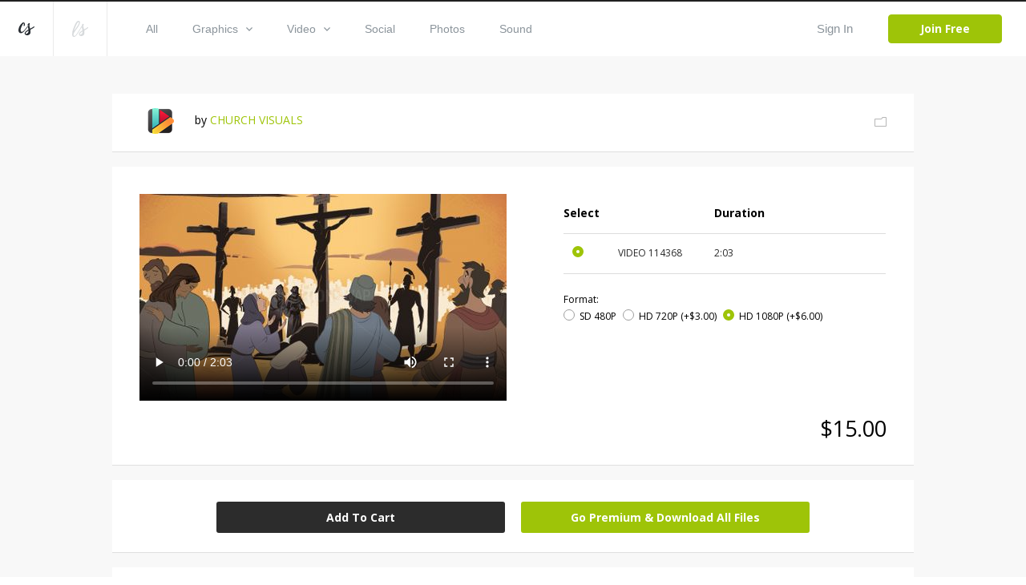

--- FILE ---
content_type: text/html; charset=utf-8
request_url: https://www.creationswap.com/media/74531/jesus-died-for-us
body_size: 62717
content:

<!DOCTYPE html>
<html>
<head>
	<title>Media - Jesus Died for Us | CreationSwap</title>

	<link rel="shortcut icon" type="image/x-icon" href="https://assets.creationswap.com/static/images/favicon.ico" />
	<link rel="apple-touch-icon" sizes="180x180" href="https://assets.creationswap.com/static/images/apple-touch-icon.png">
	<link rel="mask-icon" href="https://assets.creationswap.com/static/images/safari-pinned-tab.svg" color="#2c2c2c">

	<!-- Google Tag Manager -->
	<script>
	(function(w, d, s, l, i) {
		w[l] = w[l] || [];
		w[l].push({
			'gtm.start': new Date().getTime(),
			event: 'gtm.js'
		});
		var f = d.getElementsByTagName(s)[0],
			j = d.createElement(s),
			dl = l != 'dataLayer' ? '&l=' + l : '';
		j.async = true;
		j.src =
			'https://www.googletagmanager.com/gtm.js?id=' + i + dl;
		f.parentNode.insertBefore(j, f);
	})(window, document, 'script', 'dataLayer', 'GTM-WHTLZ3Z');
	</script>
	<!-- End Google Tag Manager -->

	
		<meta name="description" content="This Mini-Movie captures the moments leading up to Jesus dying for us. Everybody thought Jesus was dead for good and that He was a failure. But Jesus HAD to die to save us from our sins. And soon, God would prove that Jesus really was His son! Use this Mini-Movie to remind your kids what Good Friday really means.">


	<meta charset="utf-8" />
	<meta name="viewport" content="width=device-width, initial-scale=1.0">
	<link href='https://fonts.googleapis.com/css?family=Open+Sans:300,400,400italic,600,700,800|Antic|Anton|Lobster' rel='stylesheet' type='text/css'>

	<link rel="stylesheet" href="https://assets.creationswap.com/prod/20231020231323/content/style.css" />
	<link rel="stylesheet" href="https://assets.creationswap.com/prod/20231020231323/content/bundle.css" />
	<link rel="stylesheet" href="https://assets.creationswap.com/prod/20231020231323/content/components.css" />
	

	<script src="https://assets.creationswap.com/prod/20231020231323/scripts/polyfill/fetch.js"></script>
	<script src="https://assets.creationswap.com/prod/20231020231323/scripts/polyfill/es6-promise.auto.min.js"></script>

	<script src="https://assets.creationswap.com/prod/20231020231323/scripts/utilities.js"></script>
	<script src="https://assets.creationswap.com/prod/20231020231323/scripts/linq.min.js"></script>
    <script src="https://assets.creationswap.com/prod/20231020231323/scripts/react-15.6.2.min.js"></script>
    <script src="https://assets.creationswap.com/prod/20231020231323/scripts/react-dom-15.6.2.min.js"></script>
	<script src="https://assets.creationswap.com/prod/20231020231323/build/client.bundle.js"></script>
	<script src="https://assets.creationswap.com/prod/20231020231323/scripts/showdown.min.js"></script>
	<script src="https://assets.creationswap.com/prod/20231020231323/scripts/redux.min.js"></script>
	<script src="https://assets.creationswap.com/prod/20231020231323/scripts/react-redux.min.js"></script>
	<script src="https://assets.creationswap.com/prod/20231020231323/scripts/redux-thunk.js"></script>
	<script src="https://assets.creationswap.com/prod/20231020231323/scripts/immutable.min.js"></script>
	<script type="text/javascript" src="https://assets2.creationswap.com/bundles/layout?v=20231020231323"></script>
	
	<script type="text/javascript" src="https://assets2.creationswap.com/bundles/media?v=20231020231323"></script>


	<script src="https://sdk.amazonaws.com/js/aws-sdk-2.49.0.min.js"></script>
</head>
<body>
	<!-- Google Tag Manager (noscript) -->
	<noscript><iframe src="https://www.googletagmanager.com/ns.html?id=GTM-WHTLZ3Z" height="0" width="0" style="display:none;visibility:hidden"></iframe></noscript>
	<!-- End Google Tag Manager (noscript) -->
	<script>
		  window.fbAsyncInit = function() {
			FB.init({
			  appId      : '591598977556395',
			  xfbml      : true,
			  version    : 'v2.9'
			});
		  };

		  (function(d, s, id){
			 var js, fjs = d.getElementsByTagName(s)[0];
			 if (d.getElementById(id)) {return;}
			 js = d.createElement(s); js.id = id;
			 js.src = "//connect.facebook.net/en_US/sdk.js";
			 fjs.parentNode.insertBefore(js, fjs);
		   }(document, 'script', 'facebook-jssdk'));
	</script>
	<div class="wrapper wrapper-alt">
		<div id="fb-root"></div>

<div id="react_LmSQscU5T0agXW3Yej38GQ"><div data-reactroot="" data-reactid="1" data-react-checksum="-1782444421"><header class="header header-username" data-reactid="2"><a href="#" class="nav-trigger" data-reactid="3"><span data-reactid="4"></span><span data-reactid="5"></span><span data-reactid="6"></span></a><aside class="header__aside" data-reactid="7"><a href="/" class="logo" data-reactid="8"><svg xmlns="http://www.w3.org/2000/svg" width="19.188" height="15.188" viewBox="0 0 19.188 15.188" data-reactid="9"><path d="M5.686 11.66a4.462 4.462 0 0 1-2.692 1.094C.507 12.763-.138 10.382 0 8.683a12.79 12.79 0 0 1 4.626-8.2A2.184 2.184 0 0 1 6.194.004C7.66.211 7.969 2.041 7.727 3.177a1.21 1.21 0 0 1-1.032 1.092.525.525 0 0 1-.441-.287.65.65 0 0 1-.034-.34c.039-.333.172-.649.224-.98a3.623 3.623 0 0 0 .034-1.127.543.543 0 0 0-.151-.336c-.428-.373-1.353 1.365-1.487 1.6a18.815 18.815 0 0 0-1.828 3.923 7.4 7.4 0 0 0-.335 2.111 3.442 3.442 0 0 0 .476 2.03c.7.9 2.075-.081 2.713-.57a9.786 9.786 0 0 0 1.413-1.356c.674-.773 3.437-4.237 4.108-5.15 1.258-1.712.438.345.214.683-.54.816-3.325 4.533-4.577 5.891a12.638 12.638 0 0 1-1.338 1.299zm13.508-6.632a1.084 1.084 0 0 1-.324.766 4.624 4.624 0 0 1-.776.616c-.285.2-.585.384-.882.567-.624.383-1.264.741-1.9 1.1l-.442.247a4.647 4.647 0 0 0-.4.24c-.28.218-.212.179-.16.567a7.515 7.515 0 0 1-.2 4.057c-1 2.2-5.021 2.855-6.394.624a1.681 1.681 0 0 1-.264-1.094 3.779 3.779 0 0 1 1.612-2.407 9.282 9.282 0 0 1 .855-.58c.415-.252.834-.493 1.237-.762a5.612 5.612 0 0 0 .527-.383.619.619 0 0 0 .233-.28 1.475 1.475 0 0 0-.056-.523c-.059-.337-.13-.673-.2-1.008-.168-.785-.35-1.568-.523-2.353a5.883 5.883 0 0 1-.194-1.1 2.531 2.531 0 0 1 1.225-2.27 1.017 1.017 0 0 1 1.11-.114.853.853 0 0 1 .251.968 2.824 2.824 0 0 1-.168.393 2.783 2.783 0 0 0-.146.436 6.782 6.782 0 0 0 .366 3.133c.136.519.249 1.044.376 1.566.078-.038 2.792-1.444 3.979-2.256q.18-.124.358-.25a2.272 2.272 0 0 1 .378-.213.364.364 0 0 1 .475.135.476.476 0 0 1 .047.178zm-9.17 8.294a3.255 3.255 0 0 0 2.01-2.421 4.374 4.374 0 0 0 .046-.709c0-.084 0-.169-.005-.253 0-.038-.013-.186-.01-.25a18.93 18.93 0 0 1-.714.486l-.764.485a7.113 7.113 0 0 0-1.33 1.022 2.163 2.163 0 0 0-.663 1.093.574.574 0 0 0 .093.424 1.233 1.233 0 0 0 1.337.123z" fill="#272c32" fill-rule="evenodd" data-reactid="10"></path></svg></a><a href="https://www.liveswap.com" data-reactid="11"><svg class="ico-logo" xmlns="http://www.w3.org/2000/svg" width="19.75" height="19.406" viewBox="0 0 19.75 19.406" data-reactid="12"><path d="M12.396 6.412a3.913 3.913 0 0 1-.528 1.123c-.547.9-4.33 6.9-4.946 7.807a19.82 19.82 0 0 1-2.338 2.932 3.078 3.078 0 0 1-3.162 1.016 2.339 2.339 0 0 1-1.324-2.026 16.4 16.4 0 0 1 1.106-7.165 40.254 40.254 0 0 1 2.982-6.9C4.992 1.73 6.086-.268 8.068.016a1.778 1.778 0 0 1 1.6 1.826C9.65 3.506 8.513 5.577 7.289 7.435c-1.816 2.758-5.932 7.23-5.658 9.586a1.59 1.59 0 0 0 .351.887c.994 1.111 2.3-.359 2.915-1.124.8-.965 3.521-5.159 4.142-6.17.33-.526.638-1.047.942-1.584.2-.335 1.825-3.138 2.1-3.441.461-.484.358.553.315.823zM2.207 12.189c-.088.239 8.284-10.209 5.722-10.731-1.164-.237-3.275 4.382-3.512 4.894a61.761 61.761 0 0 0-2.21 5.837zm17.555-4.177a1.143 1.143 0 0 1-.316.785 4.551 4.551 0 0 1-.755.632c-.278.2-.569.394-.859.581-.607.392-1.23.759-1.853 1.126l-.429.254a4.391 4.391 0 0 0-.391.246c-.273.224-.206.183-.157.581a8.091 8.091 0 0 1-.195 4.158c-.97 2.258-4.885 2.926-6.221.641a1.889 1.889 0 0 0-.253-1.169 3.929 3.929 0 0 1 1.563-2.42 8.98 8.98 0 0 1 .833-.595c.4-.258.811-.506 1.2-.781a5.553 5.553 0 0 0 .513-.393.631.631 0 0 0 .226-.287 1.574 1.574 0 0 0-.055-.536 21.344 21.344 0 0 0-.2-1.032c-.164-.805-.341-1.608-.509-2.412a6.279 6.279 0 0 1-.188-1.129 2.63 2.63 0 0 1 1.192-2.327.95.95 0 0 1 1.081-.117.9.9 0 0 1 .244.992 2.975 2.975 0 0 1-.164.4 3.033 3.033 0 0 0-.143.447 7.286 7.286 0 0 0 .357 3.211c.132.532.241 1.071.365 1.6.076-.039 2.717-1.481 3.872-2.313.117-.084.234-.17.349-.256a2.171 2.171 0 0 1 .367-.218.345.345 0 0 1 .462.138.5.5 0 0 1 .064.193zm-8.929 8.5a3.3 3.3 0 0 0 1.957-2.481 4.769 4.769 0 0 0 .045-.727v-.259c0-.039-.013-.19-.01-.256-.06.056-.62.448-.694.5l-.744.5a6.966 6.966 0 0 0-1.3 1.047 2.245 2.245 0 0 0-.642 1.12.613.613 0 0 0 .091.435 1.151 1.151 0 0 0 1.297.121z" fill="#8b949b" fill-opacity=".35" fill-rule="evenodd" data-reactid="13"></path></svg></a></aside><div class="header__content" data-reactid="14"><nav class="nav" data-reactid="15"><ul data-reactid="16"><li data-reactid="17"><a class="" href="/gallery" data-reactid="18">All</a></li><li data-reactid="19"><a class="" href="/gallery/graphics" data-reactid="20"><!-- react-text: 21 -->Graphics<!-- /react-text --><svg class="ico-arrow-down" xmlns="http://www.w3.org/2000/svg" width="8" height="5" viewBox="0 0 8 5" data-reactid="22"><path data-name="Shape 6 copy 2" d="M7.057 0L4 3.092.943 0 0 .954 4 5 8 .954z" fill="#8b949b" fill-rule="evenodd" data-reactid="23"></path></svg></a><ul class="nav__dropdown" data-reactid="24"><li data-reactid="25"><a href="/gallery/graphics" data-reactid="26">All Graphics</a></li><li data-reactid="27"><a href="/gallery/slides" data-reactid="28">Slides</a></li><li data-reactid="29"><a href="/gallery/print-ready" data-reactid="30">Print Ready</a></li><li data-reactid="31"><a href="/gallery/logos" data-reactid="32">Logos</a></li><li data-reactid="33"><a href="/gallery/vectors" data-reactid="34">Vectors</a></li><li data-reactid="35"><a href="/gallery/other" data-reactid="36">Other</a></li></ul></li><li data-reactid="37"><a class="" href="/gallery/video" data-reactid="38"><!-- react-text: 39 -->Video<!-- /react-text --><svg class="ico-arrow-down" xmlns="http://www.w3.org/2000/svg" width="8" height="5" viewBox="0 0 8 5" data-reactid="40"><path data-name="Shape 6 copy 2" d="M7.057 0L4 3.092.943 0 0 .954 4 5 8 .954z" fill="#8b949b" fill-rule="evenodd" data-reactid="41"></path></svg></a><ul class="nav__dropdown" data-reactid="42"><li data-reactid="43"><a href="/gallery/video" data-reactid="44">All Videos</a></li><li data-reactid="45"><a href="/gallery/service-planners" data-reactid="46">Service Planners</a></li><li data-reactid="47"><a href="/gallery/motion-titles" data-reactid="48">Motion Titles</a></li><li data-reactid="49"><a href="/gallery/loops" data-reactid="50">Loops</a></li><li data-reactid="51"><a href="/gallery/countdowns" data-reactid="52">Countdowns</a></li><li data-reactid="53"><a href="/gallery/mini-movies" data-reactid="54">Mini Movies</a></li></ul></li><li data-reactid="55"><a class="" href="/gallery/social" data-reactid="56">Social</a></li><li data-reactid="57"><a class="" href="/gallery/photos" data-reactid="58">Photos</a></li><li data-reactid="59"><a class="" href="/gallery/sound" data-reactid="60">Sound</a></li></ul></nav><div class="header__actions" data-reactid="61"><ul data-reactid="62"><li data-reactid="63"><a href="#" class="link-popup-inline" data-reactid="64">Sign In</a></li><li data-reactid="65"><a href="/subscription/intro" class="btn btn--success" data-reactid="66">Join Free</a></li></ul></div></div></header><div class="RemoModal" data-reactid="67"><div class="modal modal-signin" data-reactid="68"><div class="form form-sign-in" data-reactid="69"><form action="?" method="post" data-reactid="70"><div class="form-head" data-reactid="71"><h2 class="form-title" data-reactid="72">Sign In</h2><p data-reactid="73"><!-- react-text: 74 -->Don&#x27;t have an account? <!-- /react-text --><a href="/subscription/intro" data-reactid="75">Sign Up</a><!-- react-text: 76 -->.<!-- /react-text --></p></div><div class="form-body" data-reactid="77"><div class="form-content" data-reactid="78"><div class="form-row" data-reactid="79"><div class="form-controls" data-reactid="80"><input type="text" class="field" name="username" id="field-email" placeholder="*Email" data-reactid="81"/></div></div><div class="form-row" data-reactid="82"><div class="form-controls" data-reactid="83"><input type="password" class="field" name="password" id="field-password" placeholder="*Password" data-reactid="84"/><a href="#" data-reactid="85">Forgot your password?</a></div></div><div class="form-actions" data-reactid="86"><input type="submit" value="Sign In" class="btn" data-reactid="87"/></div><div data-reactid="88"><br data-reactid="89"/><a href="#" data-reactid="90"><i class="ico-btn-facebook" data-reactid="91"></i></a></div></div></div></form></div></div></div><div class="RemoModal" data-reactid="92"><div class="modal modal-getpassword" data-reactid="93"><div class="form" data-reactid="94"><form action="?" method="post" data-reactid="95"><div class="form-head" data-reactid="96"><h2 class="form-title" data-reactid="97">Forgot Password</h2></div><div class="form-body" data-reactid="98"><div class="form-row" data-reactid="99"><div class="form-controls" data-reactid="100"><input type="text" class="field" name="username" id="field-email" placeholder="*Email" data-reactid="101"/></div></div></div><div class="form-actions" data-reactid="102"><input type="submit" value="Get Password" class="btn" data-reactid="103"/></div></form></div></div></div><div class="RemoModal" data-reactid="104"><div class="modal modal-success" data-reactid="105"><h3 data-reactid="106">yay! your changes have been saved!</h3></div></div><div class="RemoModal" data-reactid="107"><div class="modal modal-error" data-reactid="108"><h3 data-reactid="109">oops! something went wrong, please try again later!</h3></div></div></div></div>
		



<section class="section-download">
	<div id="react_hLy1uklgVE2HO47e9PkjnA"><div class="shell" data-reactroot="" data-reactid="1" data-react-checksum="-640558814"><div class="box box-profile clear" data-reactid="2"><div class="box-main clear" data-reactid="3"><div class="box-image" data-reactid="4"><img src="https://accounts.creationswap.com/users/avatars/45/0/45011_37901_2.png" height="32" width="51" alt="CHURCH  VISUALS" data-reactid="5"/></div><div class="box-content" data-reactid="6"><!-- react-text: 7 -->by <!-- /react-text --><a href="/churchvisuals" data-reactid="8">CHURCH  VISUALS</a></div></div><div class="box-aside" data-reactid="9"><a href="#" data-reactid="10"><i class="ico-folder-alt" data-reactid="11"></i></a></div><div class="RemoModal" data-reactid="12"><div class="modal modal-favoriteadd" data-reactid="13"><div class="form" data-reactid="14"><div class="form-head" data-reactid="15"><h2 class="form-title" data-reactid="16">Save File</h2><a href="/favorites" data-reactid="17">or view all Saved Files</a></div><div class="form-body" data-reactid="18"><div class="form-create-folder" data-reactid="19"><form action="?" method="post" data-reactid="20"><div class="form-row" data-reactid="21"><div class="form-controls" data-reactid="22"><input type="text" class="field" name="group_name" id="field-folder-name" placeholder="New Folder" data-reactid="23"/></div></div><div class="form-actions" data-reactid="24"><input type="submit" value="Create" class="btn form-btn" data-reactid="25"/></div></form></div><div class="popup-body-inner" data-reactid="26"><ul class="folders" data-reactid="27"></ul></div></div></div></div></div><div class="RemoModal" data-reactid="28"><div class="loading-secondary" data-reactid="29"><div class="loader-image loader-image-animated-borders" data-reactid="30"><img src="https://assets.creationswap.com/static/images/logo-cs-loader.png" data-reactid="31"/><svg width="100" height="100" data-reactid="32"><rect x="4" y="4" width="92" height="92" data-reactid="33"></rect></svg></div></div></div><div class="RemoModal" data-reactid="34"><div class="modal modal-error" data-reactid="35"><h3 data-reactid="36">oops! something went wrong, please try again later!</h3></div></div></div><div class="media-files" data-reactid="37"><div data-reactid="38"><div class="box box-selection" data-reactid="39"><div class="box-body clear" data-reactid="40"><div class="box-main" data-reactid="41"><div class="box-image" data-reactid="42"><video controls="" width="458" height="258" poster="https://thumbnails.creationswap.com/gallery/114/3/114368_5.jpg" src="https://previews.creationswap.com/video/114/3/114368.mp4" data-reactid="43"></video></div></div><div class="box-aside" data-reactid="44"><ul class="list-thumbnails hidden" data-reactid="45"><li class="" data-reactid="46"><a href="#" data-reactid="47"><img src="https://thumbnails.creationswap.com/gallery/114/3/114368_1.jpg" height="32" width="51" alt="Jesus Died for Us (114368)" data-reactid="48"/></a></li></ul><div class="table table-selection" data-reactid="49"><div class="table-body" data-reactid="50"><table data-reactid="51"><colgroup data-reactid="52"><col style="width:17%;" data-reactid="53"/><col style="width:30%;" data-reactid="54"/><col style="width:20%;" data-reactid="55"/><col data-reactid="56"/></colgroup><thead data-reactid="57"><tr data-reactid="58"><th data-reactid="59">Select</th><th data-reactid="60"></th><th data-reactid="61">Duration</th><th data-reactid="62"></th></tr></thead><tbody data-reactid="63"><tr data-reactid="64"><td data-reactid="65"><div data-reactid="66"><div class="radio" data-reactid="67"><input type="radio" name="artwork-file" data-reactid="68"/><label for="artwork-file" data-reactid="69"> </label></div></div></td><td data-reactid="70"><!-- react-text: 71 -->VIDEO<!-- /react-text --><!-- react-text: 72 --> <!-- /react-text --><!-- react-text: 73 -->114368<!-- /react-text --></td><td data-reactid="74">2:03</td><td data-reactid="75"></td></tr></tbody></table></div><div class="table-foot" data-reactid="76"><span data-reactid="77">Format:</span><ul class="list-radios" data-reactid="78"><li data-reactid="79"><div class="radio" data-reactid="80"><input type="radio" name="video-resolution" data-reactid="81"/><label for="video-resolution" data-reactid="82"><!-- react-text: 83 -->SD 480P<!-- /react-text --><!-- react-text: 84 --> <!-- /react-text --><!-- react-text: 85 --><!-- /react-text --></label></div></li><li data-reactid="86"><div class="radio" data-reactid="87"><input type="radio" name="video-resolution" data-reactid="88"/><label for="video-resolution" data-reactid="89"><!-- react-text: 90 -->HD 720P<!-- /react-text --><!-- react-text: 91 --> <!-- /react-text --><!-- react-text: 92 -->(+$3.00)<!-- /react-text --></label></div></li><li data-reactid="93"><div class="radio" data-reactid="94"><input type="radio" name="video-resolution" data-reactid="95"/><label for="video-resolution" data-reactid="96"><!-- react-text: 97 -->HD 1080P<!-- /react-text --><!-- react-text: 98 --> <!-- /react-text --><!-- react-text: 99 -->(+$6.00)<!-- /react-text --></label></div></li></ul></div></div></div></div><div class="box-foot clear" data-reactid="100"><div class="box-foot-inner" data-reactid="101"></div><div class="box-foot-aside" data-reactid="102">$9.00</div></div></div><div class="box box-download" data-reactid="103"><a href="#" class="btn" data-reactid="104">Add To Cart</a><a href="/subscription/plans?v=1" class="btn upsell-btn" data-reactid="105">Go Premium &amp; Download All Files</a><div class="RemoModal" data-reactid="106"><div class="modal modal-heyuser" data-reactid="107"><div class="form" data-reactid="108"><div class="form-head" data-reactid="109"><h2 class="form-title" data-reactid="110">Hey User</h2></div><div class="form-body" data-reactid="111"><div data-reactid="112"><!-- react-text: 113 -->In order to begin downloading, you will need to <!-- /react-text --><a href="#" data-reactid="114">sign in</a><!-- react-text: 115 --> or create a new account.<!-- /react-text --></div><br data-reactid="116"/><br data-reactid="117"/><a href="/subscription/intro" class="btn" data-reactid="118">Create Account</a></div></div></div></div><div class="RemoModal" data-reactid="119"><div class="modal modal-signin" data-reactid="120"><div class="form form-sign-in" data-reactid="121"><form action="?" method="post" data-reactid="122"><div class="form-head" data-reactid="123"><h2 class="form-title" data-reactid="124">Sign In</h2><p data-reactid="125"><!-- react-text: 126 -->Don&#x27;t have an account? <!-- /react-text --><a href="/subscription/intro" data-reactid="127">Sign Up</a><!-- react-text: 128 -->.<!-- /react-text --></p></div><div class="form-body" data-reactid="129"><div class="form-content" data-reactid="130"><div class="form-row" data-reactid="131"><div class="form-controls" data-reactid="132"><input type="text" class="field" name="username" id="field-email" placeholder="*Email" data-reactid="133"/></div></div><div class="form-row" data-reactid="134"><div class="form-controls" data-reactid="135"><input type="password" class="field" name="password" id="field-password" placeholder="*Password" data-reactid="136"/><a href="#" data-reactid="137">Forgot your password?</a></div></div><div class="form-actions" data-reactid="138"><input type="submit" value="Sign In" class="btn" data-reactid="139"/></div><div data-reactid="140"><br data-reactid="141"/><a href="#" data-reactid="142"><i class="ico-btn-facebook" data-reactid="143"></i></a></div></div></div></form></div></div></div><div class="RemoModal" data-reactid="144"><div class="modal modal-getpassword" data-reactid="145"><div class="form" data-reactid="146"><form action="?" method="post" data-reactid="147"><div class="form-head" data-reactid="148"><h2 class="form-title" data-reactid="149">Forgot Password</h2></div><div class="form-body" data-reactid="150"><div class="form-row" data-reactid="151"><div class="form-controls" data-reactid="152"><input type="text" class="field" name="username" id="field-email" placeholder="*Email" data-reactid="153"/></div></div></div><div class="form-actions" data-reactid="154"><input type="submit" value="Get Password" class="btn" data-reactid="155"/></div></form></div></div></div><div class="RemoModal" data-reactid="156"><div class="modal modal-success" data-reactid="157"><h3 data-reactid="158">yay! your changes have been saved!</h3></div></div><div class="RemoModal" data-reactid="159"><div class="modal modal-error" data-reactid="160"><h3 data-reactid="161">oops! something went wrong, please try again later!</h3></div></div></div><div class="RemoModal" data-reactid="162"><div class="modal modal-videorequest" data-reactid="163"><div class="form" data-reactid="164"><div class="form-head" data-reactid="165"><h2 class="form-title" data-reactid="166">Video Request</h2></div><div class="form-body" data-reactid="167"><div class="form-row" data-reactid="168"><div class="form-col" data-reactid="169">Please choose a video format:</div><div class="form-col" data-reactid="170"><div class="form-controls" data-reactid="171"><div class="Select has-value" data-reactid="172"><input type="hidden" name="video_format_id" value="1" data-reactid="173"/><div class="Select-control" data-reactid="174"><div class="Select-placeholder" data-reactid="175">MOV</div><div class="Select-input " tabindex="0" data-reactid="176"> </div><span class="Select-arrow-zone" data-reactid="177"><span class="Select-arrow" data-reactid="178"></span></span></div></div></div></div></div><br data-reactid="179"/><br data-reactid="180"/><br data-reactid="181"/><a href="#" class="btn" data-reactid="182">Request</a></div></div></div></div><div class="RemoModal" data-reactid="183"><div class="modal modal-videoconvert" data-reactid="184"><div class="form" data-reactid="185"><div class="form-head" data-reactid="186"><h2 class="form-title" data-reactid="187">Video Convert</h2></div><div class="form-body" data-reactid="188"><!-- react-text: 189 -->The requested video is currently being converted.<!-- /react-text --><br data-reactid="190"/><!-- react-text: 191 -->This may take several minutes depending on the size of the video.<!-- /react-text --><br data-reactid="192"/><br data-reactid="193"/><!-- react-text: 194 -->Check back here in 5 minutes.<!-- /react-text --></div></div></div></div><div class="RemoModal" data-reactid="195"><div class="modal modal-videodownload" data-reactid="196"><div class="form" data-reactid="197"><div class="form-head" data-reactid="198"><h2 class="form-title" data-reactid="199">Video Download</h2></div><div class="form-body" data-reactid="200"><!-- react-text: 201 -->Your video is ready.<!-- /react-text --><br data-reactid="202"/><!-- react-text: 203 -->You may now click the link below to begin downloading your video.<!-- /react-text --><br data-reactid="204"/><br data-reactid="205"/><a target="_blank" data-reactid="206">Download</a></div></div></div></div><div class="RemoModal" data-reactid="207"><div class="loading-secondary" data-reactid="208"><div class="loader-image loader-image-animated-borders" data-reactid="209"><img src="https://assets.creationswap.com/static/images/logo-cs-loader.png" data-reactid="210"/><svg width="100" height="100" data-reactid="211"><rect x="4" y="4" width="92" height="92" data-reactid="212"></rect></svg></div></div></div><div class="RemoModal" data-reactid="213"><div class="modal modal-formembersonly" data-reactid="214"><div class="form" data-reactid="215"><div class="form-head" data-reactid="216"><h2 class="form-title" data-reactid="217">Go Premium</h2></div><div class="form-body" data-reactid="218"><!-- react-text: 219 -->Upgrade to Premium and download all files.<!-- /react-text --><br data-reactid="220"/><!-- react-text: 221 -->Get LiveSwap® free for a limited time with a CreationSwap® subscription.<!-- /react-text --><br data-reactid="222"/><br data-reactid="223"/><a href="/subscription/plans?v=1" class="btn" data-reactid="224">Upgrade</a></div></div></div></div><div class="RemoModal" data-reactid="225"><div class="modal modal-downloadlimit" data-reactid="226"><div class="form" data-reactid="227"><div class="form-head" data-reactid="228"><h2 class="form-title" data-reactid="229">Hey User</h2></div><div class="form-body" data-reactid="230"><div data-reactid="231"><!-- react-text: 232 -->In your first two months, you are limited to 100 premium files per month.<!-- /react-text --><br data-reactid="233"/><!-- react-text: 234 -->To lift this restriction now, upgrade to an annual membership.<!-- /react-text --><br data-reactid="235"/><!-- react-text: 236 -->The $199 annual charge will be pro-rated based on your current monthly start date.<!-- /react-text --></div><br data-reactid="237"/><br data-reactid="238"/><a href="/subscription" class="btn" style="width:120px;" data-reactid="239">Upgrade Now</a></div></div></div></div><div class="RemoModal" data-reactid="240"><div class="modal modal-editbilling" data-reactid="241"><div class="form form-submit-order" data-reactid="242"><form action="?" method="post" data-reactid="243"><div class="form-head" data-reactid="244"><h2 class="form-title" data-reactid="245">Edit Billing</h2><br data-reactid="246"/></div><div class="form-body clear" data-reactid="247"><div class="form-content" data-reactid="248"><div class="form-row clear" data-reactid="249"><div class="form-col" data-reactid="250"><div class="form-controls" data-reactid="251"><input type="text" class="field" name="first_name" id="field-first-name" placeholder="First Name" maxlength="15" required="" data-reactid="252"/></div></div><div class="form-col" data-reactid="253"><div class="form-controls" data-reactid="254"><input type="text" class="field" name="last_name" id="field-last-name" placeholder="Last Name" maxlength="20" required="" data-reactid="255"/></div></div></div><div class="form-row clear" data-reactid="256"><div class="form-col form-col-large" data-reactid="257"><div class="form-controls" data-reactid="258"><input type="text" class="field" name="address" id="field-address" maxlength="50" required="" placeholder="Address" data-reactid="259"/></div></div></div><div class="form-row clear" data-reactid="260"><div class="form-col" data-reactid="261"><div class="form-controls" data-reactid="262"><input type="text" class="field" name="city" id="field-city" maxlength="25" required="" placeholder="City" data-reactid="263"/></div></div><div class="form-col" data-reactid="264"><div class="form-controls" data-reactid="265"><input type="text" class="field" name="zip_code" id="field-zip-code" maxlength="10" required="" placeholder="Zip Code" data-reactid="266"/></div></div></div><div class="form-row" data-reactid="267"><div class="form-col" data-reactid="268"><div class="form-controls" data-reactid="269"><div class="Select" data-reactid="270"><input type="hidden" name="country" value="" data-reactid="271"/><div class="Select-control" data-reactid="272"><div class="Select-placeholder" data-reactid="273">Country:</div><div class="Select-input " tabindex="0" data-reactid="274"> </div><span class="Select-arrow-zone" data-reactid="275"><span class="Select-arrow" data-reactid="276"></span></span></div></div></div></div><div class="form-col" data-reactid="277"><div class="form-controls" data-reactid="278"><input type="text" class="field" name="state" id="field-state" maxlength="30" required="" placeholder="State" data-reactid="279"/></div></div></div></div><div class="form-aside" data-reactid="280"><div class="form-row clear" data-reactid="281"><div class="form-col" data-reactid="282"><div class="form-controls" data-reactid="283"><div class="Select" data-reactid="284"><input type="hidden" name="credit_card" value="" data-reactid="285"/><div class="Select-control" data-reactid="286"><div class="Select-placeholder" data-reactid="287">Credit Card:</div><div class="Select-input " tabindex="0" data-reactid="288"> </div><span class="Select-arrow-zone" data-reactid="289"><span class="Select-arrow" data-reactid="290"></span></span></div></div></div></div><div class="form-col" data-reactid="291"><div class="form-payments" data-reactid="292"><i class="ico-visa" data-reactid="293">&amp;nbsp</i><!-- react-text: 294 -->  <!-- /react-text --><i class="ico-mastercard" data-reactid="295"></i><!-- react-text: 296 -->  <!-- /react-text --><i class="ico-americanexpress" data-reactid="297"></i><!-- react-text: 298 -->  <!-- /react-text --><i class="ico-discovery" data-reactid="299"></i></div></div></div><div class="form-row clear" data-reactid="300"><div class="form-col form-col-medium" data-reactid="301"><div class="form-controls" data-reactid="302"><input type="number" class="field" name="credit_card_number" id="field-credit-card-number" maxlength="19" required="" placeholder="Credit Card Number" data-reactid="303"/></div></div><div class="form-col form-col-small" data-reactid="304"><div class="form-controls" data-reactid="305"><input type="number" class="field" name="verification_value" id="field-verification-value" maxlength="10" required="" placeholder="CSC" data-reactid="306"/></div></div></div><div class="form-row clear" data-reactid="307"><div class="form-col" data-reactid="308"><div class="form-controls" data-reactid="309"><div class="Select" data-reactid="310"><input type="hidden" name="expiration_month" value="" data-reactid="311"/><div class="Select-control" data-reactid="312"><div class="Select-placeholder" data-reactid="313">Exp Month:</div><div class="Select-input " tabindex="0" data-reactid="314"> </div><span class="Select-arrow-zone" data-reactid="315"><span class="Select-arrow" data-reactid="316"></span></span></div></div></div></div><div class="form-col" data-reactid="317"><div class="form-controls" data-reactid="318"><div class="Select" data-reactid="319"><input type="hidden" name="expiration_year" value="" data-reactid="320"/><div class="Select-control" data-reactid="321"><div class="Select-placeholder" data-reactid="322">Exp Year:</div><div class="Select-input " tabindex="0" data-reactid="323"> </div><span class="Select-arrow-zone" data-reactid="324"><span class="Select-arrow" data-reactid="325"></span></span></div></div></div></div></div></div></div><div class="form-actions" data-reactid="326"><input type="submit" class="btn btn-large" value="Submit Order" data-reactid="327"/></div></form></div></div></div><div class="RemoModal" data-reactid="328"><div class="modal modal-editbillingsuccess" data-reactid="329"><div class="form" data-reactid="330"><div class="form-head" data-reactid="331"><h2 class="form-title" data-reactid="332">Billing Updated</h2></div><div class="form-body" data-reactid="333"><div data-reactid="334">Please allow a few minutes for payment to be processed before downloading.</div><br data-reactid="335"/><br data-reactid="336"/><a href="/gallery" class="btn" data-reactid="337">Browse Gallery</a></div></div></div></div><div class="RemoModal" data-reactid="338"><div class="modal modal-error" data-reactid="339"><h3 data-reactid="340">oops! something went wrong, please try again later!</h3></div></div></div></div><div class="media-details box box-details clear" data-reactid="341"><div class="box-main" data-reactid="342"><h5 data-reactid="343">Jesus Died for Us</h5><p data-reactid="344">This Mini-Movie captures the moments leading up to Jesus dying for us. Everybody thought Jesus was dead for good and that He was a failure. But Jesus HAD to die to save us from our sins. And soon, God would prove that Jesus really was His son! Use this Mini-Movie to remind your kids what Good Friday really means.</p></div><div class="box-aside" data-reactid="345"><h5 data-reactid="346">File Details</h5><ul data-reactid="347"><li data-reactid="348"><strong data-reactid="349">File #:</strong><span data-reactid="350"></span></li><li data-reactid="351"><strong data-reactid="352">Category:</strong><span data-reactid="353">Mini Movies</span></li><li data-reactid="354"><strong data-reactid="355">Keywords:</strong><span data-reactid="356">good friday, jesus, jesus kids, cross kids</span></li><li class="" data-reactid="357"><strong data-reactid="358">Total Files:</strong><span data-reactid="359">1</span></li><li data-reactid="360"><strong data-reactid="361">File Types:</strong><span data-reactid="362">MOV, MPG, WMV</span></li><li data-reactid="363"><strong data-reactid="364">File Formats:</strong><span data-reactid="365"><i class="ico-sd"></i>&nbsp;<i class="ico-hd"></i>&nbsp;<i class="ico-fullhd"></i></span></li><li data-reactid="366"><strong data-reactid="367">Uploaded:</strong><span data-reactid="368">Mar 28, 2023</span></li></ul></div></div><div class="gallery-items gallery-items-medium media-related-files" data-reactid="369"><div class="box" data-reactid="370"><h5 class="box-title" data-reactid="371">Related Files</h5></div><div class="thumbs isotope-grid" data-reactid="372"><div class="thumb" data-reactid="373"><figure class="thumb__image" data-reactid="374"><a href="/media/31719/jesus-follower" data-reactid="375"><img width="320" src="https://thumbnails.creationswap.com/gallery/49/6/49652_3_5.png" alt="Jesus Follower" data-reactid="376"/></a><span class="thumb__meta" data-reactid="377"><!-- react-text: 378 -->Mini Movies<!-- /react-text --><!-- react-text: 379 --> | <!-- /react-text --><!-- react-text: 380 -->For Sale<!-- /react-text --></span></figure></div><div class="thumb" data-reactid="381"><figure class="thumb__image" data-reactid="382"><a href="/media/31721/baggage" data-reactid="383"><img width="320" src="https://thumbnails.creationswap.com/gallery/49/6/49654_3_5.png" alt="Baggage" data-reactid="384"/></a><span class="thumb__meta" data-reactid="385"><!-- react-text: 386 -->Mini Movies<!-- /react-text --><!-- react-text: 387 --> | <!-- /react-text --><!-- react-text: 388 -->For Sale<!-- /react-text --></span></figure></div><div class="thumb" data-reactid="389"><figure class="thumb__image" data-reactid="390"><a href="/media/31720/he-has-overcome" data-reactid="391"><img width="320" src="https://thumbnails.creationswap.com/gallery/49/6/49653_3_5.png" alt="He Has Overcome" data-reactid="392"/></a><span class="thumb__meta" data-reactid="393"><!-- react-text: 394 -->Mini Movies<!-- /react-text --><!-- react-text: 395 --> | <!-- /react-text --><!-- react-text: 396 -->For Sale<!-- /react-text --></span></figure></div><div class="thumb" data-reactid="397"><figure class="thumb__image" data-reactid="398"><a href="/media/31814/easter-luke-23-44-46" data-reactid="399"><img width="320" src="https://thumbnails.creationswap.com/gallery/49/8/49806_3_5.png" alt="Easter Luke 23:44-46" data-reactid="400"/></a><span class="thumb__meta" data-reactid="401"><!-- react-text: 402 -->Mini Movies<!-- /react-text --><!-- react-text: 403 --> | <!-- /react-text --><!-- react-text: 404 -->For Sale<!-- /react-text --></span></figure></div><div class="thumb" data-reactid="405"><figure class="thumb__image" data-reactid="406"><a href="/media/31759/psalm-1-3-rooted" data-reactid="407"><img width="320" src="https://thumbnails.creationswap.com/gallery/49/7/49728_3_5.png" alt="Psalm 1:3 - Rooted" data-reactid="408"/></a><span class="thumb__meta" data-reactid="409"><!-- react-text: 410 -->Mini Movies<!-- /react-text --><!-- react-text: 411 --> | <!-- /react-text --><!-- react-text: 412 -->For Sale<!-- /react-text --></span></figure></div><div class="thumb" data-reactid="413"><figure class="thumb__image" data-reactid="414"><a href="/media/31815/easter-luke-23-50-53" data-reactid="415"><img width="320" src="https://thumbnails.creationswap.com/gallery/49/8/49807_3_5.png" alt="Easter Luke 23:50-53" data-reactid="416"/></a><span class="thumb__meta" data-reactid="417"><!-- react-text: 418 -->Mini Movies<!-- /react-text --><!-- react-text: 419 --> | <!-- /react-text --><!-- react-text: 420 -->For Sale<!-- /react-text --></span></figure></div><div class="thumb" data-reactid="421"><figure class="thumb__image" data-reactid="422"><a href="/media/31920/three-days-later" data-reactid="423"><img width="320" src="https://thumbnails.creationswap.com/gallery/50/2/50215_3_5.jpg" alt="Three Days Later" data-reactid="424"/></a><span class="thumb__meta" data-reactid="425"><!-- react-text: 426 -->Mini Movies<!-- /react-text --><!-- react-text: 427 --> | <!-- /react-text --><!-- react-text: 428 -->For Sale<!-- /react-text --></span></figure></div><div class="thumb" data-reactid="429"><figure class="thumb__image" data-reactid="430"><a href="/media/31816/easter-luke-24-1-6" data-reactid="431"><img width="320" src="https://thumbnails.creationswap.com/gallery/49/8/49808_3_5.png" alt="Easter Luke 24:1-6" data-reactid="432"/></a><span class="thumb__meta" data-reactid="433"><!-- react-text: 434 -->Mini Movies<!-- /react-text --><!-- react-text: 435 --> | <!-- /react-text --><!-- react-text: 436 -->For Sale<!-- /react-text --></span></figure></div><div class="thumb" data-reactid="437"><figure class="thumb__image" data-reactid="438"><a href="/media/31925/we-are-americans" data-reactid="439"><img width="320" src="https://thumbnails.creationswap.com/gallery/50/2/50220_3_5.png" alt="We Are Americans" data-reactid="440"/></a><span class="thumb__meta" data-reactid="441"><!-- react-text: 442 -->Mini Movies<!-- /react-text --><!-- react-text: 443 --> | <!-- /react-text --><!-- react-text: 444 -->For Sale<!-- /react-text --></span></figure></div></div></div><div class="gallery-items gallery-items-medium" data-reactid="445"><div class="box" data-reactid="446"><h5 class="box-title" data-reactid="447">Comments</h5></div><div class="fb-comments-container" data-reactid="448"><div class="fb-comments" data-href="http://www.creationswap.com/media/74531/jesus-died-for-us" data-width="100%" data-order-by="reverse_time" data-reactid="449"></div></div></div></div></div>
</section>

		<footer class="footer">
			<div class="footer-body">
				<div class="shell clear">
					<div class="footer-section footer-section-size2">
						<h5 class="footer-section-title">Browse</h5>
						<div class="footer-section-body">
							<ul>
								<li>
									<a href="/gallery?l=3">Premium Files</a>
								</li>
								<li>
									<a href="/gallery?l=2">Files For Sale</a>
								</li>
								<li>
									<a href="/gallery?l=1">Free Files</a>
								</li>
								<li>
									<a href="/gallery">New Files</a>
								</li>
								<li>
									<a href="/gallery/top-week">Top Week</a>
								</li>
								<li>
									<a href="/gallery/top-month">Top Month</a>
								</li>
							</ul>
						</div>
					</div>
					<div class="footer-section footer-section-size1">
						<h5 class="footer-section-title">Categories</h5>
						<div class="footer-section-body">
							<ul>
								<li>
									<a href="/free-church-images/social">Social</a>
								</li>
								<li>
									<a href="/free-church-images/photos">Photos</a>
								</li>
								<li>
									<a href="/church-videos/mini-movies">Mini Movies</a>
								</li>
								<li>
									<a href="/church-videos/loops">Loops</a>
								</li>
								<li>
									<a href="/church-videos/motion-titles">Motion Titles</a>
								</li>
								<li>
									<a href="/church-videos/countdowns">Countdowns</a>
								</li>
								<li>
									<a href="/free-church-images/print-ready">Print Ready</a>
								</li>
								<li>
									<a href="/free-church-sounds">Sound</a>
								</li>
								<li>
									<a href="/free-church-images/vectors">Vectors</a>
								</li>
								<li>
									<a href="/free-church-images/logos">Logos</a>
								</li>
							</ul>
						</div>
					</div>
					<div id="react_JAa5q2uwv0O5iuCiSiE4Q"><div class="footer-section footer-section-size1" data-reactroot="" data-reactid="1" data-react-checksum="2604465"><h5 class="footer-section-title" data-reactid="2">Contribute</h5><div class="footer-section-body" data-reactid="3"><ul data-reactid="4"><li data-reactid="5"><a href="/contribute" data-reactid="6">How it Works</a></li><li data-reactid="7"><span data-reactid="8"><a href="#" data-reactid="9">Upload Now</a><div class="RemoModal" data-reactid="10"><div class="modal modal-signin" data-reactid="11"><div class="form form-sign-in" data-reactid="12"><form action="?" method="post" data-reactid="13"><div class="form-head" data-reactid="14"><h2 class="form-title" data-reactid="15">Sign In</h2><p data-reactid="16"><!-- react-text: 17 -->Don&#x27;t have an account? <!-- /react-text --><a href="/subscription/intro" data-reactid="18">Sign Up</a><!-- react-text: 19 -->.<!-- /react-text --></p></div><div class="form-body" data-reactid="20"><div class="form-content" data-reactid="21"><div class="form-row" data-reactid="22"><div class="form-controls" data-reactid="23"><input type="text" class="field" name="username" id="field-email" placeholder="*Email" data-reactid="24"/></div></div><div class="form-row" data-reactid="25"><div class="form-controls" data-reactid="26"><input type="password" class="field" name="password" id="field-password" placeholder="*Password" data-reactid="27"/><a href="#" data-reactid="28">Forgot your password?</a></div></div><div class="form-actions" data-reactid="29"><input type="submit" value="Sign In" class="btn" data-reactid="30"/></div><div data-reactid="31"><br data-reactid="32"/><a href="#" data-reactid="33"><i class="ico-btn-facebook" data-reactid="34"></i></a></div></div></div></form></div></div></div><div class="RemoModal" data-reactid="35"><div class="modal modal-getpassword" data-reactid="36"><div class="form" data-reactid="37"><form action="?" method="post" data-reactid="38"><div class="form-head" data-reactid="39"><h2 class="form-title" data-reactid="40">Forgot Password</h2></div><div class="form-body" data-reactid="41"><div class="form-row" data-reactid="42"><div class="form-controls" data-reactid="43"><input type="text" class="field" name="username" id="field-email" placeholder="*Email" data-reactid="44"/></div></div></div><div class="form-actions" data-reactid="45"><input type="submit" value="Get Password" class="btn" data-reactid="46"/></div></form></div></div></div><div class="RemoModal" data-reactid="47"><div class="modal modal-success" data-reactid="48"><h3 data-reactid="49">yay! your changes have been saved!</h3></div></div><div class="RemoModal" data-reactid="50"><div class="modal modal-error" data-reactid="51"><h3 data-reactid="52">oops! something went wrong, please try again later!</h3></div></div></span></li><li data-reactid="53"><a href="/faq/contributor" data-reactid="54">Contributor FAQ</a></li></ul></div></div></div>
					<div class="footer-section footer-section-size1">
						<h5 class="footer-section-title">Resources</h5>
						<div class="footer-section-body">
							<ul>
								<li>
									<a target="_blank" href="https://freeofficebackgrounds.com/">Free Office Backgrounds</a>
								</li>
								<li>
									<a target="_blank" href="https://sundaycool.com/">Sunday Cool</a>
								</li>
								<li>
									<a target="_blank" href="https://www.planningcenter.com/">Planning Center</a>
								</li>
							</ul>
						</div>
					</div>
					<div class="footer-section footer-section-size2">
						<h5 class="footer-section-title">Help</h5>
						<div class="footer-section-body">
							<ul>
								<li>
									<a href="/faq">Customer FAQ</a>
								</li>
								<li>
									<a href="/terms">Terms of Use</a>
								</li>
								<li>
									<a href="/license">User License</a>
								</li>
								<li>
									<a href="/privacy">Privacy Policy</a>
								</li>
								<li>
									<a href="#" onclick="FreshWidget.show(); return false;">Contact us</a>
								</li>
							</ul>
						</div>
					</div>
					<div class="footer-section footer-section-size3">
						<h5 class="footer-section-title">Share</h5>
						<div class="footer-section-body">
							<div class="socials">
								<ul>
									<li>
										<a target="_blank" href="https://www.facebook.com/creationswap">
											<i class="ico-socials-facebook"></i>
										</a>
									</li>
									<li>
										<a target="_blank" href="https://twitter.com/creationswap">
											<i class="ico-socials-twitter"></i>
										</a>
									</li>
								</ul>
							</div>
						</div>
					</div>
				</div>
			</div>

			<div class="footer__container">
				<div class="shell">
					<div class="footer__logos">
						<h5 class="footer__logos-title">Referred by:</h5>

						<ul class="list-logos">
							<li>
								<img src="https://assets.creationswap.com/prod/20231020231323/content/images/logo-planning-center.png" alt="" width="139" height="25">
							</li>

							<li>
								<img src="https://assets.creationswap.com/prod/20231020231323/content/images/logo-pastors.png" alt="" width="117" height="32">
							</li>

							<li>
								<img src="https://assets.creationswap.com/prod/20231020231323/content/images/logo-relevant.png" alt="" width="87" height="23">
							</li>

							<li>
								<img src="https://assets.creationswap.com/prod/20231020231323/content/images/logo-churchleaders.png" alt="" width="143" height="12">
							</li>
						</ul>
					</div>
				</div>
			</div>

			<div class="footer-bar clear">
				<div class="footer-bar-inner">
					<div class="fb-like" data-href="http://www.facebook.com/creationswap" data-layout="button_count" data-action="like" data-show-faces="true" data-share="false"></div>
				</div>
				<div class="footer-copyright">Copyright &copy; 2026 Swap Collective LLC, All rights reserved.</div>
			</div>
		</footer>
	</div>
	<script>ReactDOM.render(React.createElement(Media, {"authenticated":false,"account_role_id":null,"subscription_type_id":null,"artwork":{"artwork_id":74531,"preview_artwork_file_id":114368,"preview_thumbnail_extension":null,"title":"Jesus Died for Us","artwork_location_id":2,"artwork_type_id":13,"artwork_type_name":null,"liveswap":false,"account_id":45011,"owner_user_id":45011,"artwork_thumbnail_extension":"jpg","total_price":9.0000,"total_source_files_price":null,"source_files_size":0,"source_file_types":[],"first_name":"CHURCH ","last_name":"VISUALS","avatar_id":37901,"avatar_extension":"png","url":"churchvisuals","description":"This Mini-Movie captures the moments leading up to Jesus dying for us. Everybody thought Jesus was dead for good and that He was a failure. But Jesus HAD to die to save us from our sins. And soon, God would prove that Jesus really was His son! Use this Mini-Movie to remind your kids what Good Friday really means.","tags":["good friday","jesus","jesus kids","cross kids"],"dpi":null,"font_types":[],"zipped":false,"extended":false,"exclusive":false,"date_created":"2023-03-28T06:56:46.977","artwork_subcategory_ids":null,"downloads":0,"purchases":0,"editable":false,"width":null,"height":null,"units":null,"preview_url_3":"https://thumbnails.creationswap.com/gallery/114/3/114368_3.","preview_url_3_5":"https://thumbnails.creationswap.com/gallery/114/3/114368_3_5.","preview_url_5":"https://thumbnails.creationswap.com/gallery/114/3/114368_5.","video_preview_url":"https://previews.creationswap.com/video/114/3/114368.mp4","audio_preview_url":null,"avatar_url_2":"https://accounts.creationswap.com/users/avatars/45/0/45011_37901_2.png","date_created_pretty_format":"Mar 28, 2023","source_file_types_pretty_format":"","source_size_pretty_format":""},"artwork_files":[{"artwork_id":74531,"artwork_file_id":114368,"artwork_file_thumbnail_extension":"jpg","price":null,"file_type_id":5,"width":1920.00,"height":1080.00,"size":288435430,"video_resolution_id":3,"audio_stem_type_id":null,"duration":123023,"loop":null,"beats_per_minute":null,"source_files_price":null,"source_files_size":null,"source_file_types":[],"s3_allowed":false,"s3_url":null,"source_s3_allowed":false,"source_s3_url":null,"artwork_file_thumbnail_url_1":"https://thumbnails.creationswap.com/gallery/114/3/114368_1.jpg","artwork_file_thumbnail_url_5":"https://thumbnails.creationswap.com/gallery/114/3/114368_5.jpg","size_pretty_format":"275 mb","source_size_pretty_format":"","source_file_types_pretty_format":"","video_preview_url":"https://previews.creationswap.com/video/114/3/114368.mp4","audio_preview_url":"https://previews.creationswap.com/audio/114/3/114368.mp3","duration_pretty_format":"2:03"}],"selected_artwork_file_id":114368,"related_files":[{"artwork_id":31719,"preview_artwork_file_id":49652,"preview_thumbnail_extension":"png","title":"Jesus Follower","artwork_location_id":2,"artwork_type_id":13,"artwork_type_name":null,"liveswap":false,"account_id":0,"owner_user_id":0,"artwork_thumbnail_extension":null,"total_price":null,"total_source_files_price":null,"source_files_size":0,"source_file_types":null,"first_name":null,"last_name":null,"avatar_id":null,"avatar_extension":null,"url":null,"description":null,"tags":null,"dpi":null,"font_types":null,"zipped":false,"extended":false,"exclusive":false,"date_created":"0001-01-01T00:00:00","artwork_subcategory_ids":null,"downloads":0,"purchases":0,"editable":false,"width":null,"height":null,"units":null,"preview_url_3":"https://thumbnails.creationswap.com/gallery/49/6/49652_3.png","preview_url_3_5":"https://thumbnails.creationswap.com/gallery/49/6/49652_3_5.png","preview_url_5":"https://thumbnails.creationswap.com/gallery/49/6/49652_5.png","video_preview_url":"https://previews.creationswap.com/video/49/6/49652.mp4","audio_preview_url":null,"avatar_url_2":"https://accounts.creationswap.com/users/avatars/default_2.jpg","date_created_pretty_format":"Jan 01, 0001","source_file_types_pretty_format":"","source_size_pretty_format":""},{"artwork_id":31721,"preview_artwork_file_id":49654,"preview_thumbnail_extension":"png","title":"Baggage","artwork_location_id":2,"artwork_type_id":13,"artwork_type_name":null,"liveswap":false,"account_id":0,"owner_user_id":0,"artwork_thumbnail_extension":null,"total_price":null,"total_source_files_price":null,"source_files_size":0,"source_file_types":null,"first_name":null,"last_name":null,"avatar_id":null,"avatar_extension":null,"url":null,"description":null,"tags":null,"dpi":null,"font_types":null,"zipped":false,"extended":false,"exclusive":false,"date_created":"0001-01-01T00:00:00","artwork_subcategory_ids":null,"downloads":0,"purchases":0,"editable":false,"width":null,"height":null,"units":null,"preview_url_3":"https://thumbnails.creationswap.com/gallery/49/6/49654_3.png","preview_url_3_5":"https://thumbnails.creationswap.com/gallery/49/6/49654_3_5.png","preview_url_5":"https://thumbnails.creationswap.com/gallery/49/6/49654_5.png","video_preview_url":"https://previews.creationswap.com/video/49/6/49654.mp4","audio_preview_url":null,"avatar_url_2":"https://accounts.creationswap.com/users/avatars/default_2.jpg","date_created_pretty_format":"Jan 01, 0001","source_file_types_pretty_format":"","source_size_pretty_format":""},{"artwork_id":31720,"preview_artwork_file_id":49653,"preview_thumbnail_extension":"png","title":"He Has Overcome","artwork_location_id":2,"artwork_type_id":13,"artwork_type_name":null,"liveswap":false,"account_id":0,"owner_user_id":0,"artwork_thumbnail_extension":null,"total_price":null,"total_source_files_price":null,"source_files_size":0,"source_file_types":null,"first_name":null,"last_name":null,"avatar_id":null,"avatar_extension":null,"url":null,"description":null,"tags":null,"dpi":null,"font_types":null,"zipped":false,"extended":false,"exclusive":false,"date_created":"0001-01-01T00:00:00","artwork_subcategory_ids":null,"downloads":0,"purchases":0,"editable":false,"width":null,"height":null,"units":null,"preview_url_3":"https://thumbnails.creationswap.com/gallery/49/6/49653_3.png","preview_url_3_5":"https://thumbnails.creationswap.com/gallery/49/6/49653_3_5.png","preview_url_5":"https://thumbnails.creationswap.com/gallery/49/6/49653_5.png","video_preview_url":"https://previews.creationswap.com/video/49/6/49653.mp4","audio_preview_url":null,"avatar_url_2":"https://accounts.creationswap.com/users/avatars/default_2.jpg","date_created_pretty_format":"Jan 01, 0001","source_file_types_pretty_format":"","source_size_pretty_format":""},{"artwork_id":31814,"preview_artwork_file_id":49806,"preview_thumbnail_extension":"png","title":"Easter Luke 23:44-46","artwork_location_id":2,"artwork_type_id":13,"artwork_type_name":null,"liveswap":false,"account_id":0,"owner_user_id":0,"artwork_thumbnail_extension":null,"total_price":null,"total_source_files_price":null,"source_files_size":0,"source_file_types":null,"first_name":null,"last_name":null,"avatar_id":null,"avatar_extension":null,"url":null,"description":null,"tags":null,"dpi":null,"font_types":null,"zipped":false,"extended":false,"exclusive":false,"date_created":"0001-01-01T00:00:00","artwork_subcategory_ids":null,"downloads":0,"purchases":0,"editable":false,"width":null,"height":null,"units":null,"preview_url_3":"https://thumbnails.creationswap.com/gallery/49/8/49806_3.png","preview_url_3_5":"https://thumbnails.creationswap.com/gallery/49/8/49806_3_5.png","preview_url_5":"https://thumbnails.creationswap.com/gallery/49/8/49806_5.png","video_preview_url":"https://previews.creationswap.com/video/49/8/49806.mp4","audio_preview_url":null,"avatar_url_2":"https://accounts.creationswap.com/users/avatars/default_2.jpg","date_created_pretty_format":"Jan 01, 0001","source_file_types_pretty_format":"","source_size_pretty_format":""},{"artwork_id":31759,"preview_artwork_file_id":49728,"preview_thumbnail_extension":"png","title":"Psalm 1:3 - Rooted","artwork_location_id":2,"artwork_type_id":13,"artwork_type_name":null,"liveswap":false,"account_id":0,"owner_user_id":0,"artwork_thumbnail_extension":null,"total_price":null,"total_source_files_price":null,"source_files_size":0,"source_file_types":null,"first_name":null,"last_name":null,"avatar_id":null,"avatar_extension":null,"url":null,"description":null,"tags":null,"dpi":null,"font_types":null,"zipped":false,"extended":false,"exclusive":false,"date_created":"0001-01-01T00:00:00","artwork_subcategory_ids":null,"downloads":0,"purchases":0,"editable":false,"width":null,"height":null,"units":null,"preview_url_3":"https://thumbnails.creationswap.com/gallery/49/7/49728_3.png","preview_url_3_5":"https://thumbnails.creationswap.com/gallery/49/7/49728_3_5.png","preview_url_5":"https://thumbnails.creationswap.com/gallery/49/7/49728_5.png","video_preview_url":"https://previews.creationswap.com/video/49/7/49728.mp4","audio_preview_url":null,"avatar_url_2":"https://accounts.creationswap.com/users/avatars/default_2.jpg","date_created_pretty_format":"Jan 01, 0001","source_file_types_pretty_format":"","source_size_pretty_format":""},{"artwork_id":31815,"preview_artwork_file_id":49807,"preview_thumbnail_extension":"png","title":"Easter Luke 23:50-53","artwork_location_id":2,"artwork_type_id":13,"artwork_type_name":null,"liveswap":false,"account_id":0,"owner_user_id":0,"artwork_thumbnail_extension":null,"total_price":null,"total_source_files_price":null,"source_files_size":0,"source_file_types":null,"first_name":null,"last_name":null,"avatar_id":null,"avatar_extension":null,"url":null,"description":null,"tags":null,"dpi":null,"font_types":null,"zipped":false,"extended":false,"exclusive":false,"date_created":"0001-01-01T00:00:00","artwork_subcategory_ids":null,"downloads":0,"purchases":0,"editable":false,"width":null,"height":null,"units":null,"preview_url_3":"https://thumbnails.creationswap.com/gallery/49/8/49807_3.png","preview_url_3_5":"https://thumbnails.creationswap.com/gallery/49/8/49807_3_5.png","preview_url_5":"https://thumbnails.creationswap.com/gallery/49/8/49807_5.png","video_preview_url":"https://previews.creationswap.com/video/49/8/49807.mp4","audio_preview_url":null,"avatar_url_2":"https://accounts.creationswap.com/users/avatars/default_2.jpg","date_created_pretty_format":"Jan 01, 0001","source_file_types_pretty_format":"","source_size_pretty_format":""},{"artwork_id":31920,"preview_artwork_file_id":50215,"preview_thumbnail_extension":"jpg","title":"Three Days Later","artwork_location_id":2,"artwork_type_id":13,"artwork_type_name":null,"liveswap":false,"account_id":0,"owner_user_id":0,"artwork_thumbnail_extension":null,"total_price":null,"total_source_files_price":null,"source_files_size":0,"source_file_types":null,"first_name":null,"last_name":null,"avatar_id":null,"avatar_extension":null,"url":null,"description":null,"tags":null,"dpi":null,"font_types":null,"zipped":false,"extended":false,"exclusive":false,"date_created":"0001-01-01T00:00:00","artwork_subcategory_ids":null,"downloads":0,"purchases":0,"editable":false,"width":null,"height":null,"units":null,"preview_url_3":"https://thumbnails.creationswap.com/gallery/50/2/50215_3.jpg","preview_url_3_5":"https://thumbnails.creationswap.com/gallery/50/2/50215_3_5.jpg","preview_url_5":"https://thumbnails.creationswap.com/gallery/50/2/50215_5.jpg","video_preview_url":"https://previews.creationswap.com/video/50/2/50215.mp4","audio_preview_url":null,"avatar_url_2":"https://accounts.creationswap.com/users/avatars/default_2.jpg","date_created_pretty_format":"Jan 01, 0001","source_file_types_pretty_format":"","source_size_pretty_format":""},{"artwork_id":31816,"preview_artwork_file_id":49808,"preview_thumbnail_extension":"png","title":"Easter Luke 24:1-6","artwork_location_id":2,"artwork_type_id":13,"artwork_type_name":null,"liveswap":false,"account_id":0,"owner_user_id":0,"artwork_thumbnail_extension":null,"total_price":null,"total_source_files_price":null,"source_files_size":0,"source_file_types":null,"first_name":null,"last_name":null,"avatar_id":null,"avatar_extension":null,"url":null,"description":null,"tags":null,"dpi":null,"font_types":null,"zipped":false,"extended":false,"exclusive":false,"date_created":"0001-01-01T00:00:00","artwork_subcategory_ids":null,"downloads":0,"purchases":0,"editable":false,"width":null,"height":null,"units":null,"preview_url_3":"https://thumbnails.creationswap.com/gallery/49/8/49808_3.png","preview_url_3_5":"https://thumbnails.creationswap.com/gallery/49/8/49808_3_5.png","preview_url_5":"https://thumbnails.creationswap.com/gallery/49/8/49808_5.png","video_preview_url":"https://previews.creationswap.com/video/49/8/49808.mp4","audio_preview_url":null,"avatar_url_2":"https://accounts.creationswap.com/users/avatars/default_2.jpg","date_created_pretty_format":"Jan 01, 0001","source_file_types_pretty_format":"","source_size_pretty_format":""},{"artwork_id":31925,"preview_artwork_file_id":50220,"preview_thumbnail_extension":"png","title":"We Are Americans","artwork_location_id":2,"artwork_type_id":13,"artwork_type_name":null,"liveswap":false,"account_id":0,"owner_user_id":0,"artwork_thumbnail_extension":null,"total_price":null,"total_source_files_price":null,"source_files_size":0,"source_file_types":null,"first_name":null,"last_name":null,"avatar_id":null,"avatar_extension":null,"url":null,"description":null,"tags":null,"dpi":null,"font_types":null,"zipped":false,"extended":false,"exclusive":false,"date_created":"0001-01-01T00:00:00","artwork_subcategory_ids":null,"downloads":0,"purchases":0,"editable":false,"width":null,"height":null,"units":null,"preview_url_3":"https://thumbnails.creationswap.com/gallery/50/2/50220_3.png","preview_url_3_5":"https://thumbnails.creationswap.com/gallery/50/2/50220_3_5.png","preview_url_5":"https://thumbnails.creationswap.com/gallery/50/2/50220_5.png","video_preview_url":"https://previews.creationswap.com/video/50/2/50220.mp4","audio_preview_url":null,"avatar_url_2":"https://accounts.creationswap.com/users/avatars/default_2.jpg","date_created_pretty_format":"Jan 01, 0001","source_file_types_pretty_format":"","source_size_pretty_format":""}],"favorites":[],"download_limit_reached":true,"download_limit":0,"subscription_past_due":false,"absolute_url":"http://www.creationswap.com/media/74531/jesus-died-for-us"}), document.getElementById("react_hLy1uklgVE2HO47e9PkjnA"));
ReactDOM.render(React.createElement(LayoutHeaderSignedOut, {"show_sign_in":false,"show_sign_up_email":false,"show_sign_up_facebook":false,"verified_user":false,"all":false,"all_videos":false,"all_graphics":false,"social":false,"photos":false,"sound":false}), document.getElementById("react_LmSQscU5T0agXW3Yej38GQ"));
ReactDOM.render(React.createElement(FooterContribute, {"authenticated":false}), document.getElementById("react_JAa5q2uwv0O5iuCiSiE4Q"));
</script>
	<script type="text/javascript" src="https://assets.creationswap.com/prod/20231020231323/scripts/bundle.js"></script>
	

	<script>
		window.fwSettings = {
			'widget_id': 5000000443
		};
		!function () { if ("function" != typeof window.FreshworksWidget) { var n = function () { n.q.push(arguments) }; n.q = [], window.FreshworksWidget = n } }()
	</script>
	<script type='text/javascript' src='https://widget.freshworks.com/widgets/5000000443.js' async defer></script>
	<script>
		FreshworksWidget('hide', 'launcher');
		window.FreshWidget = { show: function () { FreshworksWidget('open'); } };
	</script>

	</body>
</html>